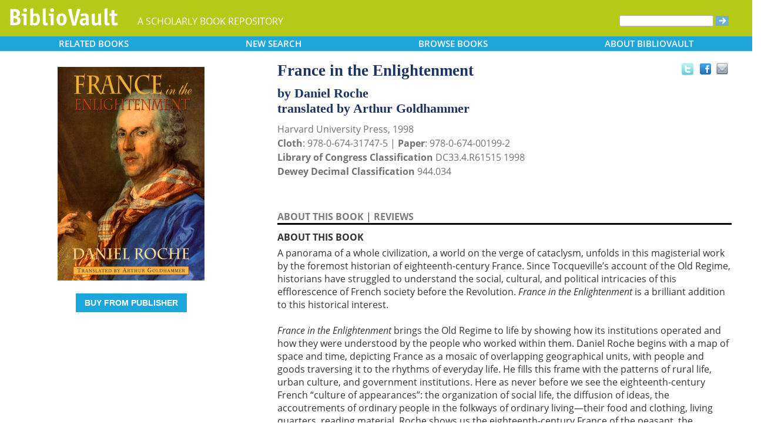

--- FILE ---
content_type: text/html; charset=UTF-8
request_url: https://www.bibliovault.org/BV.book.epl?ISBN=9780674001992
body_size: 14154
content:
<!DOCTYPE html>
<html lang="en">
  <head typeof="book:Book">
    <meta http-equiv="Content-Type" content="text/html; charset=UTF-8">
    <meta charset="utf-8">
    <meta http-equiv="X-UA-Compatible" content="IE=edge">
    <meta name="viewport" content="width=device-width, initial-scale=1">
    <!-- The above 4 meta tags *must* come first in the head; any other head content must come *after* these tags -->

    <meta http-equiv="Content-Type" content="text/html;charset=utf-8" />
    <meta name="description" content="France in the Enlightenment [Daniel Roche and Arthur Goldhammer]. A panorama of a whole civilization, a world on the verge of cataclysm, unfolds in this magisterial work by the foremost historian of eighteenth-century France. Since Tocqueville’s acco" />
    <meta name="keywords" content="BiblioVault,bibliovault,digital book repository,CDC, Chicago Distribution Center, university presses, scholarly books, publishing, research, search books, browse books, Scholars' Portal, Publishers' Portal" />
<meta name="robots" content="index,follow" />
<link rel="shortcut icon" href="favicon.ico" /> 
<meta name="keywords" content="France in the Enlightenment, Daniel Roche and Arthur Goldhammer, 9780674001992, 9780674317475" />
    <title>France in the Enlightenment (9780674001992): Daniel Roche and Arthur Goldhammer - BiblioVault</title>
    <!-- Bootstrap core CSS -->
    <link href="css/bootstrap.css?v=20231213" rel="stylesheet">
    <link href="css/BV.pubstyle.css?v=20231213" rel="stylesheet" type="text/css" />
    <!-- Overwrite Bootstrap core CSS -->
    <link href="css/BV.bootstrap_general.css?v=20231213" rel="stylesheet">
    <!-- HTML5 shim and Respond.js for IE8 support of HTML5 elements and media queries -->
    <!--[if lt IE 9]>
      <script src="https://oss.maxcdn.com/html5shiv/3.7.2/html5shiv.min.js"></script>
      <script src="https://oss.maxcdn.com/respond/1.4.2/respond.min.js"></script>
    <![endif]-->
    <script src="js/jquery.min.js?v=20251212"></script>

    <meta property="book:title" content="France in the Enlightenment" />
    <meta property="book:author" content="Daniel Roche, Arthur Goldhammer" />
    <meta property="book:isbn" content="9780674317475" /> <meta property="book:isbn" content="9780674001992" /> <meta property="book:year" content="1998" /> <meta property="book:tags" content='France in the Enlightenment, Daniel Roche, Arthur Goldhammer, Book, 18th century, Civilization, France, Intellectual life, Politics and government, Europe, History, 9780674317475, 9780674001992' />
    <meta property="book:description" content="&lt;p&gt;A panorama of a whole civilization, a world on the verge of cataclysm, unfolds in this magisterial work by the foremost historian of eighteenth-century France. Since Tocqueville’s account of the Old Regime, historians have struggled to understand the social, cultural, and political intricacies of this efflorescence of French society before the Revolution. &lt;i&gt;France in the Enlightenment&lt;/i&gt; is a brilliant addition to this historical interest.&lt;br&gt;&lt;br&gt;&lt;i&gt;France in the Enlightenment&lt;/i&gt; brings the Old Regime to life by showing how its institutions operated and how they were understood by the people who worked within them. Daniel Roche begins with a map of space and time, depicting France as a mosaic of overlapping geographical units, with people and goods traversing it to the rhythms of everyday life. He fills this frame with the patterns of rural life, urban culture, and government institutions. Here as never before we see the eighteenth-century French “culture of appearances”: the organization of social life, the diffusion of ideas, the accoutrements of ordinary people in the folkways of ordinary living—their food and clothing, living quarters, reading material. Roche shows us the eighteenth-century France of the peasant, the merchant, the noble, the King, from Paris to the provinces, from the public space to the private home.&lt;br&gt;&lt;br&gt;By placing politics and material culture at the heart of historical change, Roche captures the complexity and depth of the Enlightenment. From the finest detail to the widest view, from the isolated event to the sweeping trend, his masterly book offers an unparalleled picture of a society in motion, flush with the transformation that will be its own demise.&lt;/p&gt;" />
    <meta property="book:image" content="https://www.bibliovault.org/thumbs/978-0-674-00199-2-thumb.jpg" /> <meta property="og:title" content="France in the Enlightenment" />
    <meta property="og:image" content="https://www.bibliovault.org/thumbs/978-0-674-00199-2-frontcover.jpg" /> <meta name="twitter:card" content="summary">
    <meta name="twitter:site" content="@bibliovault">
    <meta name="twitter:creator" content="@bibliovault">
    <meta name="twitter:url" content="https://www.bibliovault.org/BV.book.epl?ISBN=9780674001992">
    <meta name="twitter:title" content="France in the Enlightenment">
    <meta name="twitter:description" content="A panorama of a whole civilization, a world on the verge of cataclysm, unfolds in this magisterial work by the foremost historian of eighteenth-century France. Since Tocqueville’s acco...">
    <meta name="twitter:image" content="https://www.bibliovault.org/thumbs/978-0-674-00199-2-frontcover.jpg">
    <link href="css/BV.pubstyle.css?v=20231213" rel="stylesheet" type="text/css" />
    <link rel="unapi-server" type="application/xml" title="unAPI" href="https://www.bibliovault.org/cgi-bin/unAPI.cgi" />
    <script type="text/javascript" src="js/BV.main.js?v=20251212" ></script>
    <script type="text/javascript" src="js/BV.pulldown.js?v=20251212" ></script>
    <script type="text/javascript">
    $(document).ready(function() {
      if ("" == "buy") {
        $('div[class|="sh1_element"]').css('display', 'none');
        $('div[class|="sh1_bs_element"]').css('display', 'none');
        $('#sh2_buy').css('display', 'none');
        $('#buy').css('display', 'block');
      }
    });

    </script>
    </head>
  <body onload="init_dw_Scroll();" style="background-image:url('');background-color:#fff;">
    <abbr class="unapi-id" title="9780674317475"></abbr><abbr class="unapi-id" title="9780674001992"></abbr><!--mobile design all sizes-->

    <div class="container-fluid" style="font-size:16px;" id="responsive">
      <div><!-- Overwrite Bootstrap core CSS -->
<link href="css/BV.bootstrap_nav.css?v=20231213" rel="stylesheet">


<div class="navbar-wrapper">
  <div class="container">
    <nav class="navbar navbar-default navbar-fixed-top" style="background:transparent;"><!-- Static navbar -->
        <div class="navbar-header" style="background-color: #b5c918;">
          <button type="button" class="navbar-toggle collapsed" data-toggle="collapse" data-target="#sidebar" aria-expanded="false" aria-controls="navbar">
            <span class="sr-only">Toggle navigation</span>
            <span class="icon-bar"></span>
            <span class="icon-bar"></span>
            <span class="icon-bar"></span>
          </button>
          <a class="navbar-brand" style="vertical-align:text-top; font-weight:bold;" href="BV.index.epl"  alt="BiblioVault"><img src='images/bv_header_green_short.gif'  alt="BiblioVault"></a>
          <span class="navbar-text hidden-xs visible-sm visible-md visible-lg overflow"> A SCHOLARLY BOOK REPOSITORY</span>
        </div>
<!--/row-->

<!--blue book nav bar-->
          <div class="row color_alternate">
              <div class="btn-group btn-group-justified" role="group" style="padding: 0px 15px;display: block;">
                <div class="btn-group" role="group">
                  <a href="#"  class="btn btn-default dropdown-toggle mobile_navbutton" data-toggle="dropdown" role="button" aria-expanded="false">
                      RELATED<span class="hidden-sm hidden-xs"> BOOKS </span></a>
                  <ul class="dropdown-menu" role="menu">
                    <li><a href="BV.titles.epl?tquery=17th%2520century">17th century</a></li>
                    <li><a href="BV.titles.epl?tquery=Enlightenment">Enlightenment</a></li>
                    <li><a href="BV.titles.epl?tquery=Goldhammer%252C%2520Arthur">Goldhammer, Arthur</a></li>
                    <li><a href="BV.titles.epl?tquery=Louis%2520XIV%252C%25201643-1715">Louis XIV, 1643-1715</a></li>
                    <li><a href="BV.titles.epl?tquery=Roche%252C%2520Daniel">Roche, Daniel</a></li>
                    </ul>
                </div>
            
                <a href="BV.search_advanced.epl"  class="btn btn-default mobile_navbutton" role="button"><span class="hidden-sm hidden-xs">NEW </span>SEARCH
                </a>
            
                <div class="btn-group" role="group">
                  <a href="#"  class="btn btn-default dropdown-toggle mobile_navbutton" data-toggle="dropdown" role="button" aria-expanded="false">BROWSE<span class="hidden-sm hidden-xs"> BOOKS</span></a>
                  <ul class="dropdown-menu" role="menu">
                    <li><a href="BV.browse_subject.epl?SortChar=A">by TOPIC</a></li>
                    <li><a href="BV.titles.epl?sort=title">by TITLE</a></li>
                    <li><a href="BV.browse_author.epl?SortChar=A">by AUTHOR</a></li>
                    <li><a href="BV.browse_publisher.epl">by PUBLISHER</a></li>
                  </ul>
                </div>
            
                <div class="btn-group" role="group">
                  <a href="#"  class="btn btn-default dropdown-toggle mobile_navbutton" data-toggle="dropdown" role="button" aria-expanded="false">ABOUT<span class="hidden-sm hidden-xs"> BIBLIOVAULT</span></a>
                  <ul class="dropdown-menu dropdown-menu-right" role="menu">
                    <li><a href="BV.about.epl">ABOUT US</a></li>
                    <li><a href="BV.ebook_fulfill.epl">EBOOK FULFILLMENT</a></li>
                    <li><a href="BV.presses.epl">PARTICIPATING PRESSES</a></li>
                    <li><a href="BV.accessibility.epl">ACCESSIBILITY FILES</a></li>
                    <li><a href="BV.moreinfo.epl">MORE INFORMATION</a></li>
                    <li><a href="BV.support.epl">TECH SUPPORT</a></li>
                  </ul>
                </div>
              </div>
          </div>
        <!--end of blue book nav bar-->
              <div class="visible-xs visible-sm visible-md visible-lg">
        <!--searchbox for lg-->
        <div class="hidden-xs hidden-sm hidden-md visible-lg" style="position: absolute;top: 15px;right: 25px;"><form class="navbar-form" role="search" action="BV.titles.epl"><input type="text" name="q"  title="Search" style="height:19px;width:160px;font-size:12px;vertical-align:top;border:1px solid #bababa;margin-top: 3px;border-radius: 3px;" size="22" value=""  aria-label="Search"> <input type="image" src="images/blue_arrow.jpg"  alt="Submit Form" style="padding-top: 4px;" type="submit" ></form></div>
        <!-- COLLAPSED-MENU -->
        <div class="navbar-collapse hidden-lg collapse" aria-expanded="false" id="sidebar" style="height: 1px;">
          <ul class="nav nav-stacked">
          <!-- li><a href="BV.search_advanced.epl">Advanced Search</a></li -->
          <li style="border-top:1px dotted #fff;border-bottom:1px dotted #fff;"><a href="bv.mybooks.epl">PUBLISHER LOGIN</a></li>
          <li style="/*padding:10px 0px 10px 0px;*/"><form class="navbar-form" role="search" action="BV.titles.epl">
            <div class="input-group" style="padding: 10px 40px 10px 0px;">
              <input type="text"  class="form-control" placeholder="Search" name="q"  aria-label="Search" value="">
              <span class="input-group-btn">
                <button class="btn btn-default" type="button" style="background-color:#1EA6DB;padding:0px;border-style:none;">
                  <input type="image" src="/images/spacer.gif"  style="background-color:#b5c918;width:40px;height:34px;border-radius: 8%;">
                </button>
              </span>
            </div>
          </form></li>
          <li></li>
            <li style="border-top:1px dotted #fff;border-bottom:1px dotted #fff;"><a href="BV.search_advanced.epl">ADVANCED SEARCH</a></li>
            <li><a href="BV.browse_subject.epl?SortChar=A">BROWSE BY TOPIC</a></li>
            <li><a href="BV.titles.epl?sort=title">BROWSE BY TITLE</a></li>
            <li><a href="BV.browse_author.epl?SortChar=A">BROWSE BY AUTHOR</a></li>
            <li><a href="BV.browse_publisher.epl">BROWSE BY PUBLISHER</a></li>
            <li style="border-top:1px dotted #fff"><a href="BV.about.epl">ABOUT BIBLIOVAULT</a></li>
            <li><a href="BV.ebook_fulfill.epl">EBOOK FULFILLMENT</a></li>
            <li style="padding-bottom:4px;"><a href="BV.support.epl">CONTACT US</a></li>
          </ul>
        </div>
      </div><!--/COLLAPSED-MENU-->
    </nav><!-- /Static navbar -->
  </div>
</div>
<div class="row" style="padding-top:84px;"></div>
      </div>

      <div class="row center-xs" style="background-color:#fff;">
        <div class="col-xs-12">
          <div class="row">
            
            <div id="front_cover_column" class="visible-xs visible-sm visible-md visible-lg col-md-4 col-lg-4" style="text-align:center;padding-top: 30px;">
              <a href="https://www.bibliovault.org/thumbs/978-0-674-00199-2-frontcover.jpg"  target="_blank"><img src="https://www.bibliovault.org/thumbs/978-0-674-00199-2-frontcover.jpg"  alt="cover of book" style="padding-left: 20px;width: 270px;"></a><br />&nbsp;<br />
              <div style="text-align:center;padding-left: 20px;">
                  <div class="visible-xl visible-lg hidden-md hidden-sm hidden-xs" style="padding-top:0px;">
                  <p><a href='http://www.hup.harvard.edu/catalog.php?isbn=9780674001992' class='btn publisher_buy_button publisher_buy_color' style='color:#fff;align:center;'>BUY FROM PUBLISHER</a></p>
                  <br />
                  <div>
                  </div>
                  <br />
                  <br />
                  </div>
                </div>
                <div class="hidden-xl hidden-lg visible-md visible-sm visible-xs btn-group" role="group" style="width: 100%;max-width: 140px;margin-left: auto;margin-right: auto;">
                    <a href="http://www.hup.harvard.edu/catalog.php?isbn=9780674001992"  class="btn btn-default dropdown-toggle mobile_navbutton" role="button" style="padding:3px 0px 3px 0px;max-width:100%;width:140px;">BUY</a>
                  </div>
                <!--end of buy links-->
                </div> <div class="visible-xs visible-sm visible-md visible-lg col-md-8"><div style="padding-top: 20px;" class="hidden-xs hidden-sm hidden-md">
                <span class="booktitle" style="float: left;margin-left: 30px;display: block;">France in the Enlightenment</span>
              <a title="Send as an email" style="float: right;display: block;margin: 4px 25px 4px 2px;background: url('/images/email.gif') no-repeat;transform: scale(1.15);height: 20px;width: 20px;" href="mailto:?to=&subject=A%20link%20to%20%22France%20in%20the%20Enlightenment%22&body=Forwarding%20a%20link%20to%20this%20book:%0A%0AFrance%20in%20the%20Enlightenment%0Ahttps%3A%2F%2Fwww.bibliovault.org%2FBV.book.epl%3FISBN%3D9780674001992%0A%0AA%20panorama%20of%20a%20whole%20civilization%2C%20a%20world%20on%20the%20verge%20of%20cataclysm%2C%20unfolds%20in%20this%20magisterial%20work%20by%20the%20foremost%20historian%20of%20eighteenth-century%20France.%20Since%20Tocqueville%E2%80%99s%20account%20of%20the%20Old%20Regime%2C%20historians%20have%20struggled%20to%20understand%20the%20social%2C%20cultural%2C%20and%20political%20intricacies%20of%20this%20efflorescence%20of%20French%20society%20before%20the%20Revolution.%20France%20in%20the%20Enlightenment%20is%20a%20brilliant%20addition%20to%20this%20historical%20interest.%20France%20in%20the%20Enlightenment%20brings%20th..."></a><a style="float: right;display: block;margin: 6px 0px 0px 8px;height: 25px;width: 25px;background: url('/images/facebook.gif') no-repeat;transform: scale(1.25);" title="Share on Facebook" onClick="window.open('https://www.facebook.com/sharer.php?s=100&amp;p[title]=France in the Enlightenment (via @bibliovault) https://www.bibliovault.org/BV.book.epl?ISBN=9780674001992&amp;p[summary]=Book by Daniel Roche and Arthur Goldhammer (ISBN(s): 9780674001992, 9780674317475). The foremost historian of 18th-century France explores how the Old Regime’s institutions operated and how they were understood by the people who worked within them. Roche depicts the “culture of appearances”—the food and clothing, living quarters, and reading material of the peasant, the merchant, the noble, the King, from Paris to the provinces.&amp;p[url]=https%3A%2F%2Fwww.bibliovault.org%2FBV.book.epl%3FISBN%3D9780674001992&amp;&amp;p[images][0]=https://www.bibliovault.org/thumbs/978-0-674-00199-2-thumb.jpg','sharer','toolbar=0,status=0,width=548,height=325');" href="javascript: void(0)"></a>
                <a title="Share on Twitter" href="https://twitter.com/share?text=France%20in%20the%20Enlightenment%20(via%20@bibliovault)%20https://www.bibliovault.org/BV.book.epl?ISBN=9780674001992"  target="_blank" style="float:right;display:block;margin: 5px 7px 3px 2px;height:17px;width:17px;background:url('/images/twitter.gif') no-repeat;transform: scale(1.3);"></a><!-- <img src="images/rss.gif"  alt=""></img>--><br class="clearer" />
              </div>
              <div class="hidden-lg" style="padding-top: 20px;">
                <span class="booktitle" style="margin:20px 0px 5px 30px;float: none;display: block;">France in the Enlightenment</span>
            </div>
              <div style="margin:0px 20px 20px 30px;">
                <div class="bookauthor">by Daniel Roche<br />translated by Arthur Goldhammer</div>
                <div style="color:#717171;line-height:24px;">Harvard University Press, 1998<br/><strong>Cloth</strong>: 978-0-674-31747-5 | <strong>Paper</strong>: 978-0-674-00199-2<br/>
                <strong>Library of Congress Classification</strong> DC33.4.R61515 1998<br /><strong>Dewey Decimal Classification</strong> 944.034</div><br /><br class="hidden-xs hidden-sm hidden-md">
                <p id="contentArea"></p>
                <div>
                  <div>
                <span class="sh1" id="sh1_mkcopy" style="cursor:pointer"><strong>ABOUT THIS BOOK</strong></span> | <span class="sh1" id="sh1_reviews" style="cursor:pointer"><strong>REVIEWS</strong></span> </div>
                <div class="sh1_element" id="mkcopy" style="border-top:solid black;padding-top:10px; display: block;"><strong>ABOUT THIS BOOK</strong><br /><div style="padding-top: 5px;"><p>A panorama of a whole civilization, a world on the verge of cataclysm, unfolds in this magisterial work by the foremost historian of eighteenth-century France. Since Tocqueville’s account of the Old Regime, historians have struggled to understand the social, cultural, and political intricacies of this efflorescence of French society before the Revolution. <i>France in the Enlightenment</i> is a brilliant addition to this historical interest.<br><br><i>France in the Enlightenment</i> brings the Old Regime to life by showing how its institutions operated and how they were understood by the people who worked within them. Daniel Roche begins with a map of space and time, depicting France as a mosaic of overlapping geographical units, with people and goods traversing it to the rhythms of everyday life. He fills this frame with the patterns of rural life, urban culture, and government institutions. Here as never before we see the eighteenth-century French “culture of appearances”: the organization of social life, the diffusion of ideas, the accoutrements of ordinary people in the folkways of ordinary living—their food and clothing, living quarters, reading material. Roche shows us the eighteenth-century France of the peasant, the merchant, the noble, the King, from Paris to the provinces, from the public space to the private home.<br><br>By placing politics and material culture at the heart of historical change, Roche captures the complexity and depth of the Enlightenment. From the finest detail to the widest view, from the isolated event to the sweeping trend, his masterly book offers an unparalleled picture of a society in motion, flush with the transformation that will be its own demise.</p></div></div>
                <div class="sh1_element" id="reviews" style="border-top:solid black;padding-top:10px;display:none;"><strong>REVIEWS</strong><br /><div style="padding-top: 5px;"><div><i>France in the Enlightenment</i>, first published in French five years ago and now expertly conveyed into English by that canonical translator of our time, Arthur Goldhammer, is the best cultural history of that extraordinary episode now available. Drawing on a whole generation of new work, it shares the fundamental premise of most historians now active in the field: that to study the Enlightenment is not simply, or even primarily, to study the origins of the French Revolution… Instead of scouring the Enlightenment for symptoms of revolution, [Roche] quarries the Revolution for echoes of the Enlightenment.<br>
-- William Doyle New York Times Book Review</div>
<br>
<div>An enduring legend paints the 18th century as elegant, frivolous, witty and charming…but Daniel Roche’s splendid book, sensitively translated by Arthur Goldhammer, dispels fantasies and puts legends in their place. It shows how false they are and yet how true, how sweet and promising life must have been for some, how miserable for many and, above all, how much more interesting reality is than nostalgic myths… [Roche’s chapters] are lively, lucid and lavish with information. He gives us the best kind of history: a crowded panorama presented with panache that interweaves solid information with anecdotes, cameos and lively illustrations.<br>
-- Eugen Weber Los Angeles Times Book Review</div>
<br>
<div>[An] always illuminating, often dazzling overview of Enlightenment France, a work surely destined for classic status.<br>
-- Colin Jones Times Literary Supplement</div>
<br>
<div>Daniel Roche…give[s] us a brilliant portrait of France in the Enlightenment that describes how royalty and peasants alike lived, what connected and separated Paris and the provinces and how the ‘culture of appearances’ dominated society at all levels. He also examines the complex interactions of new ideas, old values, economic realities, social structures and geographic loyalties that produced the Enlightenment, then destroyed it.<br>
-- Dallas Morning News</div>
<br>
<div>[<i>France in the Enlightenment</i> shows] how French society as a whole changed in the 18th century—at the top, in the rapidly growing middle and even at the bottom—toward those characteristics regarded as modern: greater rationality in human affairs, expanding secularism, a growing acceptability of democratic institutions and the blossoming of belief in the possibility of progress… Mr. Roche’s achievement in this book is to show how France changed gradually over the 18th century in almost every aspect of life… Mr. Roche covers this panorama with panache. What’s amazing is how much he covers—Paris as well as the provinces, merchants as well as nobles and peasants and the urban poor. Readers…[will] admire his superb use of the telling anecdote or perfect quotation from the era in question. They provide welcome detail to this vast canvas. Arthur Goldhammer’s translation from the French is eloquent and to the point.<br>
-- Stephen Goode Washington Times</div>
<br>
<div>Roche’s writing is dense with example—he has delved into every corner of French life under the <i>ancien regime</i>, into parish and departmental records, government reports on trade and transport and forestry, into the writings of philosophers, divines, ministers, provincial and urban memorialists, some of them obscure (such as the glazier Jacques-Louis Metetra), into almanacs, libraries, academies, Masonic lodges, town and village fairs; but everything he brings to the text is there to stiffen his cumulative picture of a complex and contradictory society in which ‘change is happening in a world that saw itself as stable, changeless and coherent by virtue of ancient principles and age-old values.’ What interests Roche is the way changes are connected. He is as detailed and meticulous as Tocqueville, whose great book his own both complements and rivals… ‘Mastery of Space’, ‘Time and History’, ‘Peasant France and Merchant France’, ‘The Kingdom of Exchange’—the grandeur and scope of Roche’s book is there in these early chapter headings. The world it opens up, and the terms it offers for understanding it, seem classically French, demanding but full of charm—a charm that lies in the elegance and energy with which ideas are handled, and the effortless rigour and clarity of the language, Nothing goes unremarked upon or unconsidered, but for all its density the writing is open to horizons: it <i>breathes</i>.<br>
-- David Malouf Australian Review of Books</div>
<br>
<div>His writings are encyclopedic, and he pioneered the study of early modern sociability as well as the attempt to integrate material culture into the history of mentalities and ideas. Having any book from his pen in English should be an event to be welcomed… Roche recapitulates his vast knowledge of the academies and the salons, recognizing as he does that the academies served the interests of the status quo far more than they propelled enlightened thinking… In the end Roche’s <i>Enlightenment</i> stands as optimistic and triumphant, and it represents ‘the triumph of life, belief in progress, expansion of concrete as well as philosophical individualism, a new material independence that changed people’s understanding of nature and society.<br>
-- Margaret C. Jacob Canadian Journal of History</div>
<br>
<div>Roche’s awe-inspiring familiarity with both primary and secondary sources over a vast field allows him to conduct a debate on one aspect of French society after another, in which he tends to assume the reader’s familiarity with what actually happened. Those whose previous knowledge of the period inclines them to challenge some of his conclusions or to dispute some of his assertions will emerge from his survey both better informed and with more matter for argument.<br>
-- Norman Hampson French History</div>
<br>
<div>Roche brilliantly describes the turmoil of a society on the verge of Revolution, and documents the way people viewed, worked with and worked against the institutions of the Old Regime. Filled with fascinating detail, this ‘panorama of a whole civilization’ opens up new areas of research as it moves the reader through the various institutions which finally clashed in 1789. Written with elegance and authority (and ably translated by Arthur Goldhammer), this book is destined to become one of the standard studies of eighteenth-century France.<br>
-- Virginia Quarterly Review</div>
<br>
<div>This book is much more than a simple history of the Enlightenment—it is social and intellectual history combined… This is a brilliant and sweeping work of synthesis by one of the most prominent historians of 18th-century France.<br>
-- Marie Marmo Mullaney Library Journal</div>
<br>
<div>An excellent book, the summation of a lifetime’s effort. A complete history of a sophisticated culture on the edge of crisis and transfiguration.<br>
-- Patrice Higonnet, author of <i>Goodness beyond Virtue: Jacobins during the French Revolution</i></div>
<br>
</div></div>
                <input id="BookId" type="hidden" value="95327">
                  
                  
                  <div style="line-height:24px;padding:0px 0px 20px 0px;">
                    <hr/>
                    See other books on: 
                  <a href="BV.titles.epl?tquery=17th%2520century"><b>17th century</b></a>&nbsp;|&nbsp;<a href="BV.titles.epl?tquery=Enlightenment"><b>Enlightenment</b></a>&nbsp;|&nbsp;<a href="BV.titles.epl?tquery=Goldhammer%252C%2520Arthur"><b>Goldhammer, Arthur</b></a>&nbsp;|&nbsp;<a href="BV.titles.epl?tquery=Louis%2520XIV%252C%25201643-1715"><b>Louis XIV, 1643-1715</b></a>&nbsp;|&nbsp;<a href="BV.titles.epl?tquery=Roche%252C%2520Daniel"><b>Roche, Daniel</b></a><br/>
                    See other titles from <a href="BV.titles.epl?pc=29&amp;sort=title"><b>Harvard University Press</b></a>
                  </div>
                  
                  
                </div>
              </div>
            </div><!--/row-->
            
        <!-- lg only - more to explore -->
            <div class="hidden-xs hidden-sm hidden-md col-lg-12 color_alternate" style="height:3px;"></div>
    <!--          <tr><td colspan="2" align=center><img src="https://www.zotero.org/static/download/zotero_logo_tiny.png"  width=39 height=9 ><br />Reference metadata exposed for Zotero via unAPI.</td></tr>-->
            <div class="hidden-xs hidden-sm hidden-md col-lg-12"><script type="text/javascript" src="js/jquery.min.js?v=20251212"></script>
  <script src="js/nearbyOnShelf.js?v=20251212" type="text/javascript"></script>

  <div style="margin-left:8px;padding-top:10px;">
    <span class="sidenavabout_bold" style="font-size: 120%;">Nearby on shelf for History of France / Antiquities.  Social life and customs.  Ethnography:</span>
  </div>
  <div style="text-align:center;padding-top:7px;" id="bookInfo">&nbsp;</div>
  <div id="myCarousel"  data-interval="false" wrap = "false" data-wrap="false"  class="carousel slide" >
    <table align="center" cellpadding="0" cellspacing="0">
      <tr>
        <td width="66"><br><br><br><span style="font-size: 2.5em;cursor: pointer;color:#1EA6DB" class="glyphicon glyphicon-chevron-left LeftControl" href="#myCarousel" role="button" data-slide="prev" height="100" aria-label="See books to the left on the shelf"></span>    </td>
        <td>
          <div class="carousel-inner" background="#FFF">
            <div id=l1 class="item">&nbsp;
              <table align="center" cellpadding="0" cellspacing="0">
                <tr>
                <td class="highlight1">&nbsp;</td>
                <td class="highlight2">&nbsp;</td>
                <td class="highlight3">&nbsp;</td>
                <td class="highlight4">&nbsp;</td>
                <td class="highlight5">&nbsp;</td>
                <td class="highlight6">&nbsp;</td>
                <td class="highlight7">&nbsp;</td>
                <td class="highlight8">&nbsp;</td>
                <td class="highlight9">&nbsp;</td>
                </tr>
                <tr>
                  &nbsp;
              <td id="9780226841724">
                    <a href="BV.book.epl?ISBN=9780226841724">
                      <img src="https://www.bibliovault.org/thumbs/978-0-226-84175-5-thumb.jpg"  height="100" class="nearby1" title="Instructions for American Servicemen in France during World War II" style="padding:2px 6px 2px 6px;">
                    </a>
                  </td>
                <td id="9780226591346">
                    <a href="BV.book.epl?ISBN=9780226591346">
                      <img src="https://www.bibliovault.org/thumbs/978-0-226-59136-0-thumb.jpg"  height="100" class="nearby2" title="Rethinking France: Les Lieux de mémoire, Volume 3: Legacies" style="padding:2px 6px 2px 6px;">
                    </a>
                  </td>
                <td id="9780226591353">
                    <a href="BV.book.epl?ISBN=9780226591353">
                      <img src="https://www.bibliovault.org/thumbs/978-0-226-59135-3-thumb.jpg"  height="100" class="nearby3" title="Rethinking France: Les Lieux de mémoire, Volume 4: Histories and Memories" style="padding:2px 6px 2px 6px;">
                    </a>
                  </td>
                <td id="9780226591322">
                    <a href="BV.book.epl?ISBN=9780226591322">
                      <img src="https://www.bibliovault.org/thumbs/978-0-226-59132-2-thumb.jpg"  height="100" class="nearby4" title="Rethinking France: Les Lieux de mémoire, Volume 1: The State" style="padding:2px 6px 2px 6px;">
                    </a>
                  </td>
                <td id="9780674595767">
                    <a href="BV.book.epl?ISBN=9780674595767">
                      <img src="https://www.bibliovault.org/thumbs/978-0-674-59576-7-thumb.jpg"  height="100" class="nearby5" title="My France: Politics, Culture, Myth" style="padding:2px 6px 2px 6px;">
                    </a>
                  </td>
                <td id="9780226359946">
                    <a href="BV.book.epl?ISBN=9780226359946">
                      <img src="https://www.bibliovault.org/thumbs/978-0-226-35994-6-thumb.jpg"  height="100" class="nearby6" title="The Autumn of the Middle Ages" style="padding:2px 6px 2px 6px;">
                    </a>
                  </td>
                <td id="9780822319139">
                    <a href="BV.book.epl?ISBN=9780822319139">
                      <img src="https://www.bibliovault.org/images/placeholder-thumb.jpg"  height="100" class="nearby7" title="Changing Identities in Early Modern France" style="padding:2px 6px 2px 6px;">
                    </a>
                  </td>
                <td id="9780472104703">
                    <a href="BV.book.epl?ISBN=9780472104703">
                      <img src="https://www.bibliovault.org/thumbs/978-0-472-10470-3-thumb.jpg"  height="100" class="nearby8" title="Culture and Identity in Early Modern Europe (1500-1800): Essays in Honor of Natalie Zemon Davis" style="padding:2px 6px 2px 6px;">
                    </a>
                  </td>
                <td id="9780674531802">
                    <a href="BV.book.epl?ISBN=9780674531802">
                      <img src="https://www.bibliovault.org/thumbs/978-0-674-53180-2-thumb.jpg"  height="100" class="nearby9" title="Life in Renaissance France" style="padding:2px 6px 2px 6px;">
                    </a>
                  </td>
                </tr>
              <tr>
                  <td>&nbsp;<br><br>&nbsp;</td>
                <td>&nbsp;</td>
                  <td>&nbsp;</td>
                  <td>&nbsp;</td>
                  <td style="text-align:center;"><strong><br>&nbsp;</strong></td>
                  <td>&nbsp;</td>
                  <td>&nbsp;</td>
                  <td>&nbsp;</td>
                  <td>&nbsp;</td>
                  </tr>
              </table>
            </div>
            <div id=lr0 class="item active" background="#FFF" style="padding-bottom: 12px;">
              <table align="center" cellpadding="0" cellspacing="0">
                <tr>
                <td class="highlight1">&nbsp;</td>
                <td class="highlight2">&nbsp;</td>
                <td class="highlight3">&nbsp;</td>
                <td class="highlight4">&nbsp;</td>
                <td class="highlight5">&nbsp;</td>
                <td class="highlight6">&nbsp;</td>
                <td class="highlight7">&nbsp;</td>
                <td class="highlight8">&nbsp;</td>
                <td class="highlight9">&nbsp;</td>
                </tr>
                <tr>
                  &nbsp;
              <td id="9780674905672">
                    <a href="BV.book.epl?ISBN=9780674905672">
                      <img src="https://www.bibliovault.org/images/placeholder-thumb.jpg"  height="100" class="nearby1" title="The Travails of Conscience: The Arnauld Family and the Ancien Régime" style="padding:2px 6px 2px 6px;">
                    </a>
                  </td>
                <td id="9780226849768">
                    <a href="BV.book.epl?ISBN=9780226849768">
                      <img src="https://www.bibliovault.org/thumbs/978-0-226-84976-8-thumb.jpg"  height="100" class="nearby2" title="Music, Discipline, and Arms in Early Modern France" style="padding:2px 6px 2px 6px;">
                    </a>
                  </td>
                <td id="9781644532904">
                    <a href="BV.book.epl?ISBN=9781644532904">
                      <img src="https://www.bibliovault.org/thumbs/978-1-64453-294-2-thumb.jpg"  height="100" class="nearby3" title="The Waxing of the Middle Ages: Revisiting Late Medieval France" style="padding:2px 6px 2px 6px;">
                    </a>
                  </td>
                <td id="9781649590541">
                    <a href="BV.book.epl?ISBN=9781649590541">
                      <img src="https://www.bibliovault.org/thumbs/978-1-64959-055-8-thumb.jpg"  height="100" class="nearby4" title="Far from Home in Early Modern France: Three Women’s Stories" style="padding:2px 6px 2px 6px;">
                    </a>
                  </td>
                <td id="9780674001992">
                    <a href="BV.book.epl?ISBN=9780674001992">
                      <img src="https://www.bibliovault.org/thumbs/978-0-674-00199-2-thumb.jpg"  height="100" class="nearby5" title="France in the Enlightenment" style="padding:2px 6px 2px 6px;">
                    </a>
                  </td>
                <td id="9780226499574">
                    <a href="BV.book.epl?ISBN=9780226499574">
                      <img src="https://www.bibliovault.org/thumbs/978-0-226-49957-4-thumb.jpg"  height="100" class="nearby6" title="A Genealogy of Terror in Eighteenth-Century France" style="padding:2px 6px 2px 6px;">
                    </a>
                  </td>
                <td id="9780472096381">
                    <a href="BV.book.epl?ISBN=9780472096381">
                      <img src="https://www.bibliovault.org/thumbs/978-0-472-09638-1-thumb.jpg"  height="100" class="nearby7" title="The Culture of Merit: Nobility, Royal Service, and the Making of Absolute Monarchy in France, 1600-1789" style="padding:2px 6px 2px 6px;">
                    </a>
                  </td>
                <td id="9780226865706">
                    <a href="BV.book.epl?ISBN=9780226865706">
                      <img src="https://www.bibliovault.org/thumbs/978-0-226-86570-6-thumb.jpg"  height="100" class="nearby8" title="Enlightenment Portraits" style="padding:2px 6px 2px 6px;">
                    </a>
                  </td>
                <td id="9780674318137">
                    <a href="BV.book.epl?ISBN=9780674318137">
                      <img src="https://www.bibliovault.org/thumbs/978-0-674-31813-7-thumb.jpg"  height="100" class="nearby9" title="France, Fin de Siècle" style="padding:2px 6px 2px 6px;">
                    </a>
                  </td>
                </tr>
              <tr>
                  <td>&nbsp;<br><br>&nbsp;</td>
                <td>&nbsp;</td>
                  <td>&nbsp;</td>
                  <td>&nbsp;</td>
                  <td style="text-align:center;"><strong>&Lambda;<br>you are here</strong></td>
                  <td>&nbsp;</td>
                  <td>&nbsp;</td>
                  <td>&nbsp;</td>
                  <td>&nbsp;</td>
                  </tr>
              </table>
            </div>
            <div id=r1 class="item">&nbsp;
              <table align="center" cellpadding="0" cellspacing="0">
                <tr>
                <td class="highlight1">&nbsp;</td>
                <td class="highlight2">&nbsp;</td>
                <td class="highlight3">&nbsp;</td>
                <td class="highlight4">&nbsp;</td>
                <td class="highlight5">&nbsp;</td>
                <td class="highlight6">&nbsp;</td>
                <td class="highlight7">&nbsp;</td>
                <td class="highlight8">&nbsp;</td>
                <td class="highlight9">&nbsp;</td>
                </tr>
                <tr>
                  &nbsp;
              <td id="9780226023502">
                    <a href="BV.book.epl?ISBN=9780226023502">
                      <img src="https://www.bibliovault.org/thumbs/978-0-226-02350-2-thumb.jpg"  height="100" class="nearby1" title="Continental Drift: From National Characters to Virtual Subjects" style="padding:2px 6px 2px 6px;">
                    </a>
                  </td>
                <td id="9780674212770">
                    <a href="BV.book.epl?ISBN=9780674212770">
                      <img src="https://www.bibliovault.org/thumbs/978-0-674-21277-0-thumb.jpg"  height="100" class="nearby2" title="Distinction: A Social Critique of the Judgement of Taste" style="padding:2px 6px 2px 6px;">
                    </a>
                  </td>
                <td id="9780816628773">
                    <a href="BV.book.epl?ISBN=9780816628773">
                      <img src="https://www.bibliovault.org/thumbs/978-0-8166-2877-3-thumb.jpg"  height="100" class="nearby3" title="Practice of Everyday Life: Volume 2: Living and Cooking" style="padding:2px 6px 2px 6px;">
                    </a>
                  </td>
                <td id="9780472064694">
                    <a href="BV.book.epl?ISBN=9780472064694">
                      <img src="https://www.bibliovault.org/thumbs/978-0-472-06469-4-thumb.jpg"  height="100" class="nearby4" title="Through French Windows: An Introduction to France in the Nineties" style="padding:2px 6px 2px 6px;">
                    </a>
                  </td>
                <td id="9780226414195">
                    <a href="BV.book.epl?ISBN=9780226414195">
                      <img src="https://www.bibliovault.org/thumbs/978-0-226-41420-1-thumb.jpg"  height="100" class="nearby5" title="The Burden of Responsibility: Blum, Camus, Aron, and the French Twentieth Century" style="padding:2px 6px 2px 6px;">
                    </a>
                  </td>
                <td id="9780816614950">
                    <a href="BV.book.epl?ISBN=9780816614950">
                      <img src="https://www.bibliovault.org/images/placeholder-thumb.jpg"  height="100" class="nearby6" title="Reproductions of Banality: Fascism, Literature, and French Intellectual Life" style="padding:2px 6px 2px 6px;">
                    </a>
                  </td>
                <td id="9780814255100">
                    <a href="BV.book.epl?ISBN=9780814255100">
                      <img src="https://www.bibliovault.org/thumbs/978-0-8142-5510-0-thumb.jpg"  height="100" class="nearby7" title="Postmodern Spiritual Practices: The Construction of the Subject and the Reception of Plato in Lacan, Derrida, and Foucault" style="padding:2px 6px 2px 6px;">
                    </a>
                  </td>
                <td id="9780822351917">
                    <a href="BV.book.epl?ISBN=9780822351917">
                      <img src="https://www.bibliovault.org/thumbs/978-0-8223-9512-6-thumb.jpg"  height="100" class="nearby8" title="The French Writers' War, 1940-1953" style="padding:2px 6px 2px 6px;">
                    </a>
                  </td>
                <td id="9781517910600">
                    <a href="BV.book.epl?ISBN=9781517910600">
                      <img src="https://www.bibliovault.org/thumbs/978-1-5179-1060-0-thumb.jpg"  height="100" class="nearby9" title="Natives against Nativism: Antiracism and Indigenous Critique in Postcolonial France" style="padding:2px 6px 2px 6px;">
                    </a>
                  </td>
                </tr>
              <tr>
                  <td>&nbsp;<br><br>&nbsp;</td>
                <td>&nbsp;</td>
                  <td>&nbsp;</td>
                  <td>&nbsp;</td>
                  <td style="text-align:center;"><strong><br>&nbsp;</strong></td>
                  <td>&nbsp;</td>
                  <td>&nbsp;</td>
                  <td>&nbsp;</td>
                  <td>&nbsp;</td>
                  </tr>
              </table>
            </div>
          </div>
        </td>
        <td width="66"><br><br><br><span style="font-size: 2.5em;cursor: pointer;color:#1EA6DB" class="glyphicon glyphicon-chevron-right RightControl" href="#myCarousel" role="button" data-slide="next" height="100" aria-label="See books to the right on the shelf"></span>    </td>
      </tr>
    </table>
  </div>
  <div id="leftISBN"  style="display: none;">9780226841724</div>
  <div id="rightISBN" style="display: none;">9781517910600</div></div>
            <div class="hidden-xs hidden-sm hidden-md col-lg-12 color_alternate" style="height:3px;"></div>
        <!-- end of lg only - more to explore -->
    
    

            <div class="col-xs-12 col-sm-12 col-md-12 hidden-lg">
              <p style="text-align:center;">
                <a title="Send as an email" href="mailto:?to=&subject=A%20link%20to%20%22France%20in%20the%20Enlightenment%22&body=Forwarding%20a%20link%20to%20this%20book:%0A%0A%0Ahttps%3A%2F%2Fwww.bibliovault.org%2FBV.book.epl%3FISBN%3D9780674001992%0A%0AA%20panorama%20of%20a%20whole%20civilization%2C%20a%20world%20on%20the%20verge%20of%20cataclysm%2C%20unfolds%20in%20this%20magisterial%20work%20by%20the%20foremost%20historian%20of%20eighteenth-century%20France.%20Since%20Tocqueville%E2%80%99s%20account%20of%20the%20Old%20Regime%2C%20historians%20have%20struggled%20to%20understand%20the%20social%2C%20cultural%2C%20and%20political%20intricacies%20of%20this%20efflorescence%20of%20French%20society%20before%20the%20Revolution.%20France%20in%20the%20Enlightenment%20is%20a%20brilliant%20addition%20to%20this%20historical%20interest.%20France%20in%20the%20Enlightenment%20brings%20th..."><img src="/images/email_round.png"  alt=""></a>
                <a title="Share on Facebook" onClick="window.open('https://www.facebook.com/sharer.php?s=100&amp;p[title]=France in the Enlightenment (via @bibliovault) https://www.bibliovault.org/BV.book.epl?ISBN=9780674001992&amp;p[summary]=Book by Daniel Roche and Arthur Goldhammer (ISBN(s): 9780674001992, 9780674317475). The foremost historian of 18th-century France explores how the Old Regime’s institutions operated and how they were understood by the people who worked within them. Roche depicts the “culture of appearances”—the food and clothing, living quarters, and reading material of the peasant, the merchant, the noble, the King, from Paris to the provinces.&amp;p[url]=https://www.bibliovault.org/BV.book.epl?ISBN=9780674001992&amp;&amp;p[images][0]=https://www.bibliovault.org/thumbs/978-0-674-00199-2-thumb.jpg','sharer','toolbar=0,status=0,width=548,height=325');" href="javascript: void(0)"><img src="/images/facebook_round.png"  alt=""></a>
                <a title="Share on Twitter" href="https://twitter.com/share?text=France%20in%20the%20Enlightenment%20(via%20@bibliovault)%20https://www.bibliovault.org/BV.book.epl?ISBN=9780674001992"  target="_blank"><img src="/images/twitter_round.png"  alt=""></a>
              </p>
            </div>
          </div>
        </div><!-- col -->
      </div><!--/row-->
    </div> <!-- /container-fluid --><!--/mobile_&_tablet-design--> 
    
    <script type="application/ld+json">
      {
        "@context" : "http://schema.org/",
        "@type" : "Book",
        "name" : "France in the Enlightenment",
        "author" : {
                "@type" : "Person",
                "name" : "Roche, Daniel",
                "familyName" : "Roche",
                "givenName" : "Daniel"
              },
            "author" : {
                "@type" : "Person",
                "name" : "Goldhammer, Arthur",
                "familyName" : "Goldhammer",
                "givenName" : "Arthur"
              },
            "isPartOf" : {
          "@type" : "BookSeries",
          "name" : "Harvard Historical Studies"
        },
        "bookFormat" : "Hardcover",
        "isbn" : "9780674317475"

      }
    </script>
    <script type="application/ld+json">
      {
        "@context" : "http://schema.org/",
        "@type" : "Book",
        "name" : "France in the Enlightenment",
        "author" : {
                "@type" : "Person",
                "name" : "Roche, Daniel",
                "familyName" : "Roche",
                "givenName" : "Daniel"
              },
            "author" : {
                "@type" : "Person",
                "name" : "Goldhammer, Arthur",
                "familyName" : "Goldhammer",
                "givenName" : "Arthur"
              },
            "isPartOf" : {
          "@type" : "BookSeries",
          "name" : "Harvard Historical Studies"
        },
        "bookFormat" : "Paperback",
        "isbn" : "9780674001992"
      }
    </script>
    <!-- footer block with proper spacing & including share icons -->
   <div class="row">
     <div
       class="col-lg-12 col-md-12 col-sm-12 col-xs-12"
       style="background-color: #fff; padding-top: 20px">

  <p style="text-align:center;">
              <a title="Send as an email" href="mailto:?to=&subject=A%20link%20to%20%22France%20in%20the%20Enlightenment%22&body=Forwarding%20a%20link%20to%20this%20book:%0A%0A%0Ahttps%3A%2F%2Fwww.bibliovault.org%2FBV.book.epl%3FISBN%3D9780674001992%0A%0AA%20panorama%20of%20a%20whole%20civilization%2C%20a%20world%20on%20the%20verge%20of%20cataclysm%2C%20unfolds%20in%20this%20magisterial%20work%20by%20the%20foremost%20historian%20of%20eighteenth-century%20France.%20Since%20Tocqueville%E2%80%99s%20account%20of%20the%20Old%20Regime%2C%20historians%20have%20struggled%20to%20understand%20the%20social%2C%20cultural%2C%20and%20political%20intricacies%20of%20this%20efflorescence%20of%20French%20society%20before%20the%20Revolution.%20France%20in%20the%20Enlightenment%20is%20a%20brilliant%20addition%20to%20this%20historical%20interest.%20France%20in%20the%20Enlightenment%20brings%20th..."><img src="/images/email_round.png"  alt=""></a>
              <a title="Share on Facebook" onClick="window.open('https://www.facebook.com/sharer.php?s=100&amp;p[title]=France in the Enlightenment (via @bibliovault) https://www.bibliovault.org/BV.book.epl?ISBN=9780674001992&amp;p[summary]=Book by Daniel Roche and Arthur Goldhammer (ISBN(s): 9780674001992, 9780674317475). The foremost historian of 18th-century France explores how the Old Regime’s institutions operated and how they were understood by the people who worked within them. Roche depicts the “culture of appearances”—the food and clothing, living quarters, and reading material of the peasant, the merchant, the noble, the King, from Paris to the provinces.&amp;p[url]=https://www.bibliovault.org/BV.book.epl?ISBN=9780674001992&amp;&amp;p[images][0]=https://www.bibliovault.org/thumbs/978-0-674-00199-2-thumb.jpg','sharer','toolbar=0,status=0,width=548,height=325');" href="javascript: void(0)"><img src="/images/facebook_round.png"  alt=""></a>
              <a title="Share on Twitter" href="https://twitter.com/share?text=France%20in%20the%20Enlightenment%20(via%20@bibliovault)%20https://www.bibliovault.org/BV.book.epl?ISBN=9780674001992"  target="_blank"><img src="/images/twitter_round.png"  alt=""></a>
            </p>
            <div>
            <div id="footer">
          <p style="font-size: 13px; padding-bottom:13px;">
            <a href="https://accessibility.uchicago.edu"  style="text-decoration: underline" target=_blank>UChicago Accessibility Resources</a>
          </p>
              <a href="BV.index.epl">home</a> |
              <a href="BV.accessibility.epl">accessibility</a> |
              <a href="BV.search_advanced.epl">search</a> |
              <a href="BV.about.epl">about</a> |
              <a href="BV.support.epl">contact us</a>

              <p style="padding-top: 13px">
                BiblioVault ® 2001 - 2025<br />
                The University of Chicago Press
              </p>
            </div>
          </div>
</div>
  </div>

    <!-- Bootstrap core JavaScript  -->
    <script src="js/bootstrap.min.js?v=20251212"></script>
    <!-- IE10 viewport hack for Surface/desktop Windows 8 bug -->
    <script src="js/ie10-viewport-bug-workaround.js?v=20251212"></script>
  </body>
</html>
